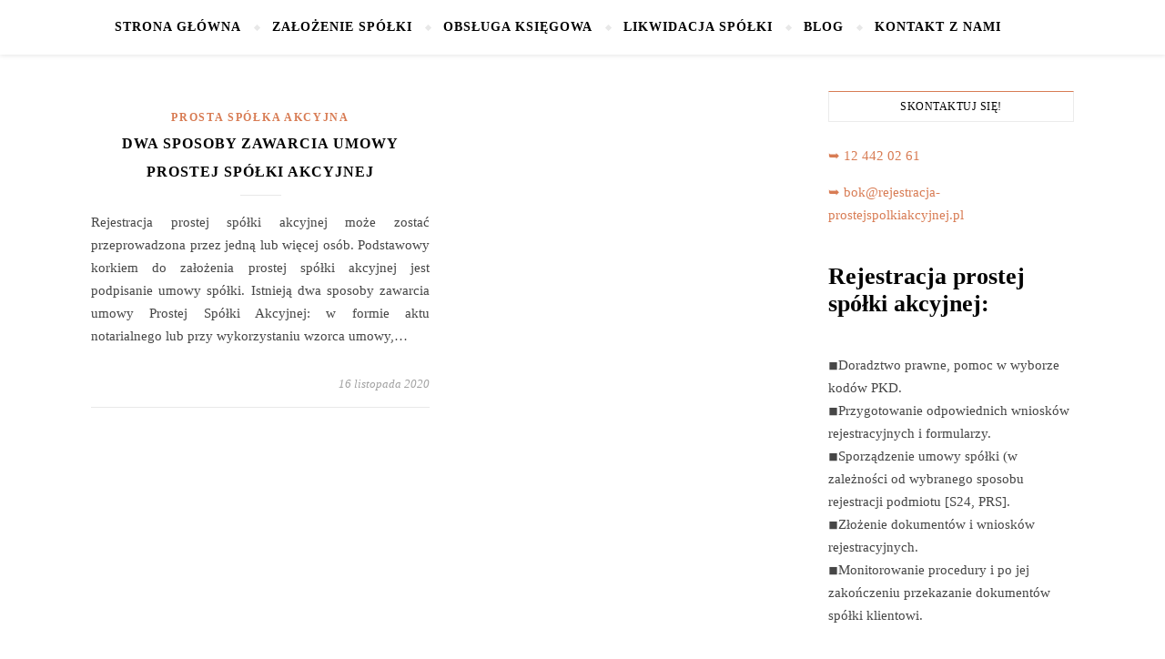

--- FILE ---
content_type: text/html; charset=UTF-8
request_url: https://rejestracja-prostejspolkiakcyjnej.pl/tag/umowa-spolki/
body_size: 7877
content:
<!DOCTYPE html><html dir="ltr" lang="pl-PL"><head><meta charset="UTF-8"><meta name="viewport" content="width=device-width, initial-scale=1.0" /><link rel="profile" href="https://gmpg.org/xfn/11"><link media="all" href="https://rejestracja-prostejspolkiakcyjnej.pl/wp-content/cache/autoptimize/css/autoptimize_f5396b00c21b1d58d68a7367c58d170a.css" rel="stylesheet"><title>umowa spółki | Rejestracja prostej spółki akcyjnej | Rejestracja P.S.A.</title><meta name="robots" content="max-image-preview:large" /><meta name="keywords" content="umowa spółki,prosta spółka akcyjna,zawarcie umowy spółki" /><link rel="canonical" href="https://rejestracja-prostejspolkiakcyjnej.pl/tag/umowa-spolki/" /><meta name="generator" content="All in One SEO (AIOSEO) 4.6.8.1" /> <script type="application/ld+json" class="aioseo-schema">{"@context":"https:\/\/schema.org","@graph":[{"@type":"BreadcrumbList","@id":"https:\/\/rejestracja-prostejspolkiakcyjnej.pl\/tag\/umowa-spolki\/#breadcrumblist","itemListElement":[{"@type":"ListItem","@id":"https:\/\/rejestracja-prostejspolkiakcyjnej.pl\/#listItem","position":1,"name":"Dom","item":"https:\/\/rejestracja-prostejspolkiakcyjnej.pl\/","nextItem":"https:\/\/rejestracja-prostejspolkiakcyjnej.pl\/tag\/umowa-spolki\/#listItem"},{"@type":"ListItem","@id":"https:\/\/rejestracja-prostejspolkiakcyjnej.pl\/tag\/umowa-spolki\/#listItem","position":2,"name":"umowa sp\u00f3\u0142ki","previousItem":"https:\/\/rejestracja-prostejspolkiakcyjnej.pl\/#listItem"}]},{"@type":"CollectionPage","@id":"https:\/\/rejestracja-prostejspolkiakcyjnej.pl\/tag\/umowa-spolki\/#collectionpage","url":"https:\/\/rejestracja-prostejspolkiakcyjnej.pl\/tag\/umowa-spolki\/","name":"umowa sp\u00f3\u0142ki | Rejestracja prostej sp\u00f3\u0142ki akcyjnej | Rejestracja P.S.A.","inLanguage":"pl-PL","isPartOf":{"@id":"https:\/\/rejestracja-prostejspolkiakcyjnej.pl\/#website"},"breadcrumb":{"@id":"https:\/\/rejestracja-prostejspolkiakcyjnej.pl\/tag\/umowa-spolki\/#breadcrumblist"}},{"@type":"Organization","@id":"https:\/\/rejestracja-prostejspolkiakcyjnej.pl\/#organization","name":"Rejestracja prostej sp\u00f3\u0142ki akcyjnej | Rejestracja P.S.A.","description":"Oferujemy kompleksow\u0105 rejestracj\u0119 prostej sp\u00f3\u0142ki akcyjnej - z nami zarejestruj\u0105 Pa\u0144stwo P.S.A. w 24 h bez zb\u0119dnych formalno\u015bci.","url":"https:\/\/rejestracja-prostejspolkiakcyjnej.pl\/"},{"@type":"WebSite","@id":"https:\/\/rejestracja-prostejspolkiakcyjnej.pl\/#website","url":"https:\/\/rejestracja-prostejspolkiakcyjnej.pl\/","name":"Rejestracja prostej sp\u00f3\u0142ki akcyjnej | Rejestracja P.S.A.","description":"Oferujemy kompleksow\u0105 rejestracj\u0119 prostej sp\u00f3\u0142ki akcyjnej - z nami zarejestruj\u0105 Pa\u0144stwo P.S.A. w 24 h bez zb\u0119dnych formalno\u015bci.","inLanguage":"pl-PL","publisher":{"@id":"https:\/\/rejestracja-prostejspolkiakcyjnej.pl\/#organization"}}]}</script> <link rel='dns-prefetch' href='//www.googletagmanager.com' /><link href='https://sp-ao.shortpixel.ai' rel='preconnect' /><link rel="alternate" type="application/rss+xml" title="Rejestracja prostej spółki akcyjnej | Rejestracja P.S.A. &raquo; Kanał z wpisami" href="https://rejestracja-prostejspolkiakcyjnej.pl/feed/" /><link rel="alternate" type="application/rss+xml" title="Rejestracja prostej spółki akcyjnej | Rejestracja P.S.A. &raquo; Kanał z wpisami otagowanymi jako umowa spółki" href="https://rejestracja-prostejspolkiakcyjnej.pl/tag/umowa-spolki/feed/" /> <script type="text/javascript" src="https://rejestracja-prostejspolkiakcyjnej.pl/wp-includes/js/jquery/jquery.min.js?ver=3.7.1" id="jquery-core-js"></script>    <script type="text/javascript" src="https://www.googletagmanager.com/gtag/js?id=G-6K6SVSQ4N3" id="google_gtagjs-js" async></script> <script type="text/javascript" id="google_gtagjs-js-after">window.dataLayer = window.dataLayer || [];function gtag(){dataLayer.push(arguments);}
gtag("set","linker",{"domains":["rejestracja-prostejspolkiakcyjnej.pl"]});
gtag("js", new Date());
gtag("set", "developer_id.dZTNiMT", true);
gtag("config", "G-6K6SVSQ4N3");</script> <link rel="https://api.w.org/" href="https://rejestracja-prostejspolkiakcyjnej.pl/wp-json/" /><link rel="alternate" title="JSON" type="application/json" href="https://rejestracja-prostejspolkiakcyjnej.pl/wp-json/wp/v2/tags/73" /><link rel="EditURI" type="application/rsd+xml" title="RSD" href="https://rejestracja-prostejspolkiakcyjnej.pl/xmlrpc.php?rsd" /><meta name="generator" content="WordPress 6.6.4" /><meta name="generator" content="Site Kit by Google 1.132.0" /><style id="bard_dynamic_css">body {background-color: #ffffff;}#top-bar {background-color: #ffffff;}#top-bar a {color: #000000;}#top-bar a:hover,#top-bar li.current-menu-item > a,#top-bar li.current-menu-ancestor > a,#top-bar .sub-menu li.current-menu-item > a,#top-bar .sub-menu li.current-menu-ancestor> a {color: #d87c54;}#top-menu .sub-menu,#top-menu .sub-menu a {background-color: #ffffff;border-color: rgba(0,0,0, 0.05);}.header-logo a,.site-description,.header-socials-icon {color: #111111;}.site-description:before,.site-description:after {background: #111111;}.header-logo a:hover,.header-socials-icon:hover {color: #111111;}.entry-header {background-color: #ffffff;}#main-nav {background-color: #ffffff;box-shadow: 0px 1px 5px rgba(0,0,0, 0.1);}#main-nav a,#main-nav i,#main-nav #s {color: #000000;}.main-nav-sidebar div span,.sidebar-alt-close-btn span,.btn-tooltip {background-color: #000000;}.btn-tooltip:before {border-top-color: #000000;}#main-nav a:hover,#main-nav i:hover,#main-nav li.current-menu-item > a,#main-nav li.current-menu-ancestor > a,#main-nav .sub-menu li.current-menu-item > a,#main-nav .sub-menu li.current-menu-ancestor > a {color: #d87c54;}.main-nav-sidebar:hover div span {background-color: #d87c54;}#main-menu .sub-menu,#main-menu .sub-menu a {background-color: #ffffff;border-color: rgba(0,0,0, 0.05);}#main-nav #s {background-color: #ffffff;}#main-nav #s::-webkit-input-placeholder { /* Chrome/Opera/Safari */color: rgba(0,0,0, 0.7);}#main-nav #s::-moz-placeholder { /* Firefox 19+ */color: rgba(0,0,0, 0.7);}#main-nav #s:-ms-input-placeholder { /* IE 10+ */color: rgba(0,0,0, 0.7);}#main-nav #s:-moz-placeholder { /* Firefox 18- */color: rgba(0,0,0, 0.7);}/* Background */.sidebar-alt,.main-content,.featured-slider-area,#featured-links,.page-content select,.page-content input,.page-content textarea {background-color: #ffffff;}.featured-link .cv-inner {border-color: rgba(255,255,255, 0.4);}.featured-link:hover .cv-inner {border-color: rgba(255,255,255, 0.8);}#featured-links h6 {background-color: #ffffff;color: #000000;}/* Text */.page-content,.page-content select,.page-content input,.page-content textarea,.page-content .post-author a,.page-content .bard-widget a,.page-content .comment-author {color: #464646;}/* Title */.page-content h1,.page-content h2,.page-content h3,.page-content h4,.page-content h5,.page-content h6,.page-content .post-title a,.page-content .post-author a,.page-content .author-description h3 a,.page-content .related-posts h5 a,.page-content .blog-pagination .previous-page a,.page-content .blog-pagination .next-page a,blockquote,.page-content .post-share a,.page-content .read-more a {color: #030303;}.widget_wysija .widget-title h4:after {background-color: #030303;}.page-content .read-more a:hover,.page-content .post-title a:hover {color: rgba(3,3,3, 0.75);}/* Meta */.page-content .post-author,.page-content .post-comments,.page-content .post-date,.page-content .post-meta,.page-content .post-meta a,.page-content .related-post-date,.page-content .comment-meta a,.page-content .author-share a,.page-content .post-tags a,.page-content .tagcloud a,.widget_categories li,.widget_archive li,.ahse-subscribe-box p,.rpwwt-post-author,.rpwwt-post-categories,.rpwwt-post-date,.rpwwt-post-comments-number,.copyright-info,#page-footer .copyright-info a,.footer-menu-container,#page-footer .footer-menu-container a,.single-navigation span,.comment-notes {color: #a1a1a1;}.page-content input::-webkit-input-placeholder { /* Chrome/Opera/Safari */color: #a1a1a1;}.page-content input::-moz-placeholder { /* Firefox 19+ */color: #a1a1a1;}.page-content input:-ms-input-placeholder { /* IE 10+ */color: #a1a1a1;}.page-content input:-moz-placeholder { /* Firefox 18- */color: #a1a1a1;}/* Accent */a,.post-categories,#page-wrap .bard-widget.widget_text a,.scrolltop,.required {color: #d87c54;}/* Disable TMP.page-content .elementor a,.page-content .elementor a:hover {color: inherit;}*/.ps-container > .ps-scrollbar-y-rail > .ps-scrollbar-y,.read-more a:after {background: #d87c54;}a:hover,.scrolltop:hover {color: rgba(216,124,84, 0.8);}blockquote {border-color: #d87c54;}.widget-title h4 {border-top-color: #d87c54;}/* Selection */::-moz-selection {color: #ffffff;background: #d87c54;}::selection {color: #ffffff;background: #d87c54;}/* Border */.page-content .post-footer,.blog-list-style,.page-content .author-description,.page-content .related-posts,.page-content .entry-comments,.page-content .bard-widget li,.page-content #wp-calendar,.page-content #wp-calendar caption,.page-content #wp-calendar tbody td,.page-content .widget_nav_menu li a,.page-content .tagcloud a,.page-content select,.page-content input,.page-content textarea,.post-tags a,.gallery-caption,.wp-caption-text,table tr,table th,table td,pre,.single-navigation {border-color: #e8e8e8;}#main-menu > li:after,.border-divider,hr {background-color: #e8e8e8;}/* Buttons */.widget_search .svg-fa-wrap,.widget_search #searchsubmit,.wp-block-search button,.page-content .submit,.page-content .blog-pagination.numeric a,.page-content .post-password-form input[type="submit"],.page-content .wpcf7 [type="submit"] {color: #ffffff;background-color: #333333;}.page-content .submit:hover,.page-content .blog-pagination.numeric a:hover,.page-content .blog-pagination.numeric span,.page-content .bard-subscribe-box input[type="submit"],.page-content .widget_wysija input[type="submit"],.page-content .post-password-form input[type="submit"]:hover,.page-content .wpcf7 [type="submit"]:hover {color: #ffffff;background-color: #d87c54;}/* Image Overlay */.image-overlay,#infscr-loading,.page-content h4.image-overlay {color: #ffffff;background-color: rgba(73,73,73, 0.2);}.image-overlay a,.post-slider .prev-arrow,.post-slider .next-arrow,.page-content .image-overlay a,#featured-slider .slider-dots {color: #ffffff;}.slide-caption {background: rgba(255,255,255, 0.95);}#featured-slider .prev-arrow,#featured-slider .next-arrow,#featured-slider .slick-active,.slider-title:after {background: #ffffff;}.footer-socials,.footer-widgets {background: #ffffff;}.instagram-title {background: rgba(255,255,255, 0.85);}#page-footer,#page-footer a,#page-footer select,#page-footer input,#page-footer textarea {color: #222222;}#page-footer #s::-webkit-input-placeholder { /* Chrome/Opera/Safari */color: #222222;}#page-footer #s::-moz-placeholder { /* Firefox 19+ */color: #222222;}#page-footer #s:-ms-input-placeholder { /* IE 10+ */color: #222222;}#page-footer #s:-moz-placeholder { /* Firefox 18- */color: #222222;}/* Title */#page-footer h1,#page-footer h2,#page-footer h3,#page-footer h4,#page-footer h5,#page-footer h6,#page-footer .footer-socials a{color: #111111;}#page-footer a:hover {color: #d87c54;}/* Border */#page-footer a,#page-footer .bard-widget li,#page-footer #wp-calendar,#page-footer #wp-calendar caption,#page-footer #wp-calendar tbody td,#page-footer .widget_nav_menu li a,#page-footer select,#page-footer input,#page-footer textarea,#page-footer .widget-title h4:before,#page-footer .widget-title h4:after,.alt-widget-title,.footer-widgets {border-color: #e8e8e8;}.sticky,.footer-copyright,.bard-widget.widget_wysija {background-color: #f6f6f6;}.bard-preloader-wrap {background-color: #ffffff;}.boxed-wrapper {max-width: 1160px;}.sidebar-alt {max-width: 340px;left: -340px; padding: 85px 35px 0px;}.sidebar-left,.sidebar-right {width: 302px;}.main-container {width: calc(100% - 302px);width: -webkit-calc(100% - 302px);}#top-bar > div,#main-nav > div,#featured-links,.main-content,.page-footer-inner,.featured-slider-area.boxed-wrapper {padding-left: 40px;padding-right: 40px;}.bard-instagram-widget #sb_instagram {max-width: none !important;}.bard-instagram-widget #sbi_images {display: -webkit-box;display: -ms-flexbox;display: flex;}.bard-instagram-widget #sbi_images .sbi_photo {height: auto !important;}.bard-instagram-widget #sbi_images .sbi_photo img {display: block !important;}.bard-widget #sbi_images .sbi_photo {height: auto !important;}.bard-widget #sbi_images .sbi_photo img {display: block !important;}@media screen and ( max-width: 979px ) {.top-bar-socials {float: none !important;}.top-bar-socials a {line-height: 40px !important;}}.entry-header {height: 450px;background-image: url(https://sp-ao.shortpixel.ai/client/to_webp,q_glossy,ret_img/https://rejestracja-prostejspolkiakcyjnej.pl/wp-content/uploads/2020/02/cropped-prosta-spolka-akcyjna-rejestracja.png);background-size: cover;}.entry-header {background-position: center center;}.logo-img {max-width: 500px;}.btn-tooltip {display: none !important;}.header-logo a:not(.logo-img),.site-description {display: none;}#main-nav {text-align: center;}.main-nav-icons {position: absolute;top: 0px;right: 40px;z-index: 2;}.main-nav-buttons {position: absolute;top: 0px;left: 40px;z-index: 1;}#main-menu {padding-left: 0 !important;}#featured-links .featured-link {margin-right: 25px;}#featured-links .featured-link:last-of-type {margin-right: 0;}#featured-links .featured-link {width: calc( (100% - -25px) / 0 - 1px);width: -webkit-calc( (100% - -25px) / 0- 1px);}.featured-link:nth-child(1) .cv-inner {display: none;}.featured-link:nth-child(2) .cv-inner {display: none;}.featured-link:nth-child(3) .cv-inner {display: none;}.blog-grid > li {display: inline-block;vertical-align: top;margin-right: 32px;margin-bottom: 35px;}.blog-grid > li.blog-grid-style {width: calc((100% - 32px ) /2 - 1px);width: -webkit-calc((100% - 32px ) /2 - 1px);}@media screen and ( min-width: 979px ) {.blog-grid > .blog-list-style:nth-last-of-type(-n+1) {margin-bottom: 0;}.blog-grid > .blog-grid-style:nth-last-of-type(-n+2) { margin-bottom: 0;}}@media screen and ( max-width: 640px ) {.blog-grid > li:nth-last-of-type(-n+1) {margin-bottom: 0;}}.blog-grid > li:nth-of-type(2n+2) {margin-right: 0;}.sidebar-right {padding-left: 32px;}.blog-classic-style .post-content > p:first-of-type:first-letter,.single .post-content > p:not(.wp-block-tag-cloud):first-of-type:first-letter,article.page .post-content > p:first-child:first-letter {float: left;margin: 6px 9px 0 -1px;font-family: 'Montserrat';font-weight: normal;font-style: normal;font-size: 81px;line-height: 65px;text-align: center;text-transform: uppercase;}@-moz-document url-prefix() {.blog-classic-style .post-content > p:first-of-type:first-letter,.single .post-content > p:not(.wp-block-tag-cloud):first-of-type:first-letter,article.page .post-content > p:first-child:first-letter {margin-top: 10px !important;}}@media screen and ( max-width: 768px ) {#featured-links {display: none;}}@media screen and ( max-width: 640px ) {.related-posts {display: none;}}.header-logo a {font-family: 'Open Sans';}#top-menu li a {font-family: 'Arizonia';}#main-menu li a {font-family: 'Arizonia';}#mobile-menu li {font-family: 'Arizonia';}#top-menu li a,#main-menu li a,#mobile-menu li {text-transform: uppercase;}.footer-widgets .page-footer-inner > .bard-widget {width: 30%;margin-right: 5%;}.footer-widgets .page-footer-inner > .bard-widget:nth-child(3n+3) {margin-right: 0;}.footer-widgets .page-footer-inner > .bard-widget:nth-child(3n+4) {clear: both;}.woocommerce div.product .stock,.woocommerce div.product p.price,.woocommerce div.product span.price,.woocommerce ul.products li.product .price,.woocommerce-Reviews .woocommerce-review__author,.woocommerce form .form-row .required,.woocommerce form .form-row.woocommerce-invalid label,.woocommerce .page-content div.product .woocommerce-tabs ul.tabs li a {color: #464646;}.woocommerce a.remove:hover {color: #464646 !important;}.woocommerce a.remove,.woocommerce .product_meta,.page-content .woocommerce-breadcrumb,.page-content .woocommerce-review-link,.page-content .woocommerce-breadcrumb a,.page-content .woocommerce-MyAccount-navigation-link a,.woocommerce .woocommerce-info:before,.woocommerce .page-content .woocommerce-result-count,.woocommerce-page .page-content .woocommerce-result-count,.woocommerce-Reviews .woocommerce-review__published-date,.woocommerce .product_list_widget .quantity,.woocommerce .widget_products .amount,.woocommerce .widget_price_filter .price_slider_amount,.woocommerce .widget_recently_viewed_products .amount,.woocommerce .widget_top_rated_products .amount,.woocommerce .widget_recent_reviews .reviewer {color: #a1a1a1;}.woocommerce a.remove {color: #a1a1a1 !important;}p.demo_store,.woocommerce-store-notice,.woocommerce span.onsale { background-color: #d87c54;}.woocommerce .star-rating::before,.woocommerce .star-rating span::before,.woocommerce .page-content ul.products li.product .button,.page-content .woocommerce ul.products li.product .button,.page-content .woocommerce-MyAccount-navigation-link.is-active a,.page-content .woocommerce-MyAccount-navigation-link a:hover,.woocommerce-message::before { color: #d87c54;}.woocommerce form.login,.woocommerce form.register,.woocommerce-account fieldset,.woocommerce form.checkout_coupon,.woocommerce .woocommerce-info,.woocommerce .woocommerce-error,.woocommerce .woocommerce-message,.woocommerce .widget_shopping_cart .total,.woocommerce.widget_shopping_cart .total,.woocommerce-Reviews .comment_container,.woocommerce-cart #payment ul.payment_methods,#add_payment_method #payment ul.payment_methods,.woocommerce-checkout #payment ul.payment_methods,.woocommerce div.product .woocommerce-tabs ul.tabs::before,.woocommerce div.product .woocommerce-tabs ul.tabs::after,.woocommerce div.product .woocommerce-tabs ul.tabs li,.woocommerce .woocommerce-MyAccount-navigation-link,.select2-container--default .select2-selection--single {border-color: #e8e8e8;}.woocommerce-cart #payment,#add_payment_method #payment,.woocommerce-checkout #payment,.woocommerce .woocommerce-info,.woocommerce .woocommerce-error,.woocommerce .woocommerce-message,.woocommerce div.product .woocommerce-tabs ul.tabs li {background-color: rgba(232,232,232, 0.3);}.woocommerce-cart #payment div.payment_box::before,#add_payment_method #payment div.payment_box::before,.woocommerce-checkout #payment div.payment_box::before {border-color: rgba(232,232,232, 0.5);}.woocommerce-cart #payment div.payment_box,#add_payment_method #payment div.payment_box,.woocommerce-checkout #payment div.payment_box {background-color: rgba(232,232,232, 0.5);}.page-content .woocommerce input.button,.page-content .woocommerce a.button,.page-content .woocommerce a.button.alt,.page-content .woocommerce button.button.alt,.page-content .woocommerce input.button.alt,.page-content .woocommerce #respond input#submit.alt,.woocommerce .page-content .widget_product_search input[type="submit"],.woocommerce .page-content .woocommerce-message .button,.woocommerce .page-content a.button.alt,.woocommerce .page-content button.button.alt,.woocommerce .page-content #respond input#submit,.woocommerce .page-content .widget_price_filter .button,.woocommerce .page-content .woocommerce-message .button,.woocommerce-page .page-content .woocommerce-message .button {color: #ffffff;background-color: #333333;}.page-content .woocommerce input.button:hover,.page-content .woocommerce a.button:hover,.page-content .woocommerce a.button.alt:hover,.page-content .woocommerce button.button.alt:hover,.page-content .woocommerce input.button.alt:hover,.page-content .woocommerce #respond input#submit.alt:hover,.woocommerce .page-content .woocommerce-message .button:hover,.woocommerce .page-content a.button.alt:hover,.woocommerce .page-content button.button.alt:hover,.woocommerce .page-content #respond input#submit:hover,.woocommerce .page-content .widget_price_filter .button:hover,.woocommerce .page-content .woocommerce-message .button:hover,.woocommerce-page .page-content .woocommerce-message .button:hover {color: #ffffff;background-color: #d87c54;}#loadFacebookG{width:35px;height:35px;display:block;position:relative;margin:auto}.facebook_blockG{background-color:#00a9ff;border:1px solid #00a9ff;float:left;height:25px;margin-left:2px;width:7px;opacity:.1;animation-name:bounceG;-o-animation-name:bounceG;-ms-animation-name:bounceG;-webkit-animation-name:bounceG;-moz-animation-name:bounceG;animation-duration:1.235s;-o-animation-duration:1.235s;-ms-animation-duration:1.235s;-webkit-animation-duration:1.235s;-moz-animation-duration:1.235s;animation-iteration-count:infinite;-o-animation-iteration-count:infinite;-ms-animation-iteration-count:infinite;-webkit-animation-iteration-count:infinite;-moz-animation-iteration-count:infinite;animation-direction:normal;-o-animation-direction:normal;-ms-animation-direction:normal;-webkit-animation-direction:normal;-moz-animation-direction:normal;transform:scale(0.7);-o-transform:scale(0.7);-ms-transform:scale(0.7);-webkit-transform:scale(0.7);-moz-transform:scale(0.7)}#blockG_1{animation-delay:.3695s;-o-animation-delay:.3695s;-ms-animation-delay:.3695s;-webkit-animation-delay:.3695s;-moz-animation-delay:.3695s}#blockG_2{animation-delay:.496s;-o-animation-delay:.496s;-ms-animation-delay:.496s;-webkit-animation-delay:.496s;-moz-animation-delay:.496s}#blockG_3{animation-delay:.6125s;-o-animation-delay:.6125s;-ms-animation-delay:.6125s;-webkit-animation-delay:.6125s;-moz-animation-delay:.6125s}@keyframes bounceG{0%{transform:scale(1.2);opacity:1}100%{transform:scale(0.7);opacity:.1}}@-o-keyframes bounceG{0%{-o-transform:scale(1.2);opacity:1}100%{-o-transform:scale(0.7);opacity:.1}}@-ms-keyframes bounceG{0%{-ms-transform:scale(1.2);opacity:1}100%{-ms-transform:scale(0.7);opacity:.1}}@-webkit-keyframes bounceG{0%{-webkit-transform:scale(1.2);opacity:1}100%{-webkit-transform:scale(0.7);opacity:.1}}@-moz-keyframes bounceG{0%{-moz-transform:scale(1.2);opacity:1}100%{-moz-transform:scale(0.7);opacity:.1}}</style><meta name="generator" content="Elementor 3.23.4; features: additional_custom_breakpoints, e_lazyload; settings: css_print_method-external, google_font-enabled, font_display-auto"><link rel="icon" href="https://sp-ao.shortpixel.ai/client/to_webp,q_glossy,ret_img,w_32,h_32/https://rejestracja-prostejspolkiakcyjnej.pl/wp-content/uploads/2020/02/cropped-p-s-a-32x32.png" sizes="32x32" /><link rel="icon" href="https://sp-ao.shortpixel.ai/client/to_webp,q_glossy,ret_img,w_192,h_192/https://rejestracja-prostejspolkiakcyjnej.pl/wp-content/uploads/2020/02/cropped-p-s-a-192x192.png" sizes="192x192" /><link rel="apple-touch-icon" href="https://sp-ao.shortpixel.ai/client/to_webp,q_glossy,ret_img,w_180,h_180/https://rejestracja-prostejspolkiakcyjnej.pl/wp-content/uploads/2020/02/cropped-p-s-a-180x180.png" /><meta name="msapplication-TileImage" content="https://rejestracja-prostejspolkiakcyjnej.pl/wp-content/uploads/2020/02/cropped-p-s-a-270x270.png" />  <script id="cookieyes" type="text/javascript" src="https://cdn-cookieyes.com/client_data/042742e7fa70b81f8fbe69c8/script.js"></script> </head><body data-rsssl=1 class="archive tag tag-umowa-spolki tag-73 wp-embed-responsive elementor-default elementor-kit-282"><div id="page-wrap"><div id="page-header" ><div id="main-nav" class="clear-fix"><div class="boxed-wrapper"><div class="main-nav-buttons"></div><div class="main-nav-icons"></div> <span class="mobile-menu-btn"> <i class="fas fa-chevron-down"></i> </span><nav class="main-menu-container"><ul id="main-menu" class=""><li id="menu-item-153" class="menu-item menu-item-type-custom menu-item-object-custom menu-item-home menu-item-153"><a href="https://rejestracja-prostejspolkiakcyjnej.pl">Strona główna</a></li><li id="menu-item-999" class="menu-item menu-item-type-post_type menu-item-object-page menu-item-999"><a href="https://rejestracja-prostejspolkiakcyjnej.pl/oferta-rejestracji-prostej-spolki-akcyjnej/">Założenie spółki</a></li><li id="menu-item-1046" class="menu-item menu-item-type-post_type menu-item-object-page menu-item-1046"><a href="https://rejestracja-prostejspolkiakcyjnej.pl/oferta-ksiegowosci-prostej-spolki-akcyjnej/">Obsługa księgowa</a></li><li id="menu-item-1047" class="menu-item menu-item-type-post_type menu-item-object-page menu-item-1047"><a href="https://rejestracja-prostejspolkiakcyjnej.pl/likwidacja-prostej-spolki-akcyjnej/">Likwidacja spółki</a></li><li id="menu-item-951" class="menu-item menu-item-type-post_type menu-item-object-page current_page_parent menu-item-951"><a href="https://rejestracja-prostejspolkiakcyjnej.pl/blog/">Blog</a></li><li id="menu-item-1014" class="menu-item menu-item-type-post_type menu-item-object-page menu-item-1014"><a href="https://rejestracja-prostejspolkiakcyjnej.pl/kontakt-z-nami/">Kontakt z nami</a></li></ul></nav><nav class="mobile-menu-container"><ul id="mobile-menu" class=""><li class="menu-item menu-item-type-custom menu-item-object-custom menu-item-home menu-item-153"><a href="https://rejestracja-prostejspolkiakcyjnej.pl">Strona główna</a></li><li class="menu-item menu-item-type-post_type menu-item-object-page menu-item-999"><a href="https://rejestracja-prostejspolkiakcyjnej.pl/oferta-rejestracji-prostej-spolki-akcyjnej/">Założenie spółki</a></li><li class="menu-item menu-item-type-post_type menu-item-object-page menu-item-1046"><a href="https://rejestracja-prostejspolkiakcyjnej.pl/oferta-ksiegowosci-prostej-spolki-akcyjnej/">Obsługa księgowa</a></li><li class="menu-item menu-item-type-post_type menu-item-object-page menu-item-1047"><a href="https://rejestracja-prostejspolkiakcyjnej.pl/likwidacja-prostej-spolki-akcyjnej/">Likwidacja spółki</a></li><li class="menu-item menu-item-type-post_type menu-item-object-page current_page_parent menu-item-951"><a href="https://rejestracja-prostejspolkiakcyjnej.pl/blog/">Blog</a></li><li class="menu-item menu-item-type-post_type menu-item-object-page menu-item-1014"><a href="https://rejestracja-prostejspolkiakcyjnej.pl/kontakt-z-nami/">Kontakt z nami</a></li></ul></nav></div></div></div><div class="page-content"><div class="main-content clear-fix boxed-wrapper" data-layout="col2-rsidebar" data-sidebar-sticky=""><div class="main-container"><ul class="blog-grid"><li class="blog-grid-style"><article id="post-429" class="blog-post post-429 post type-post status-publish format-standard hentry category-prosta-spolka-akcyjna tag-prosta-spolka-akcyjna tag-umowa-spolki tag-zawarcie-umowy-spolki"><div class="post-media"> <a href="https://rejestracja-prostejspolkiakcyjnej.pl/dwa-sposoby-zawarcia-umowy-prostej-spolki-akcyjnej/"></a></div><header class="post-header"><div class="post-categories"><a href="https://rejestracja-prostejspolkiakcyjnej.pl/prosta-spolka-akcyjna/" rel="category tag">Prosta Spółka Akcyjna</a></div><h2 class="post-title"> <a href="https://rejestracja-prostejspolkiakcyjnej.pl/dwa-sposoby-zawarcia-umowy-prostej-spolki-akcyjnej/">Dwa sposoby zawarcia umowy prostej spółki akcyjnej</a></h2> <span class="border-divider"></span></header><div class="post-content"><p>Rejestracja prostej spółki akcyjnej może zostać przeprowadzona przez jedną lub więcej osób. Podstawowy korkiem do założenia prostej spółki akcyjnej jest podpisanie umowy spółki. Istnieją dwa sposoby zawarcia umowy Prostej Spółki Akcyjnej: w formie aktu notarialnego lub przy wykorzystaniu wzorca umowy,&hellip;</p></div><footer class="post-footer"> <span class="post-date">16 listopada 2020</span></footer></article></li></ul></div><div class="sidebar-right-wrap"><aside class="sidebar-right"><div id="text-3" class="bard-widget widget_text"><div class="widget-title"><h4>Skontaktuj się!</h4></div><div class="textwidget"><p><a href="tel:124420261"> ➥ 12 442 02 61</a></p><p><a href="mailto:bok@rejestracja-prostejspolkiakcyjnej.pl">➥ bok@rejestracja-prostejspolkiakcyjnej.pl</a></p></div></div><div id="text-2" class="bard-widget widget_text"><div class="textwidget"><h3>Rejestracja prostej spółki akcyjnej:</h3><p>&nbsp;</p><ol><li>◾Doradztwo prawne, pomoc w wyborze kodów PKD.</li><li>◾Przygotowanie odpowiednich wniosków rejestracyjnych i formularzy.</li><li>◾Sporządzenie umowy spółki (w zależności od wybranego sposobu rejestracji podmiotu [S24, PRS].</li><li>◾Złożenie dokumentów i wniosków rejestracyjnych.</li><li>◾Monitorowanie procedury i po jej zakończeniu przekazanie dokumentów spółki klientowi.</li></ol><p>&nbsp;</p><p>Oferujemy również kompleksową obsługę księgową, doradztwo prawne oraz dokonanie zmian w KRS.</p></div></div></aside></div></div></div><footer id="page-footer" class="clear-fix"><div class="footer-instagram-widget"></div><div class="footer-widgets clear-fix"><div class="page-footer-inner boxed-wrapper"><div id="text-4" class="bard-widget widget_text"><div class="alt-widget-title"><h4>Skontaktuj się!</h4></div><div class="textwidget"><p>Telefon:<br /> <a href="tel:124420261">12 442 02 61</a></p><p>EMAIL<br /> <a href="mailto:bok@rejestracja-prostejspolkiakcyjnej.pl"> bok@rejestracja-prostejspolkiakcyjnej.pl</a></p></div></div><div id="text-5" class="bard-widget widget_text"><div class="alt-widget-title"><h4>Obsługa klientów</h4></div><div class="textwidget"><p>Kraków, Warszawa<br /> Cała Polska</p></div></div><div id="text-6" class="bard-widget widget_text"><div class="alt-widget-title"><h4>Godziny otwarcia biura:</h4></div><div class="textwidget"><p>poniedziałek &#8211; piątek<br /> 09:00 &#8211; 17:00</p></div></div><div id="text-7" class="bard-widget widget_text"><div class="textwidget"><p><a href="https://rejestracja-prostejspolkiakcyjnej.pl/rejestracja-prostej-spolki-akcyjnej-bialystok/">REJESTRACJA PROSTEJ SPÓŁKI AKCYJNEJ BIAŁYSTOK</a></p><p><a href="https://rejestracja-prostejspolkiakcyjnej.pl/rejestracja-prostej-spolki-akcyjnej-bydgoszcz/">REJESTRACJA PROSTEJ SPÓŁKI AKCYJNEJ BYDGOSZCZ</a></p><p><a href="https://rejestracja-prostejspolkiakcyjnej.pl/rejestracja-prostej-spolki-akcyjnej-gdansk/">REJESTRACJA PROSTEJ SPÓŁKI AKCYJNEJ GDAŃSK</a></p><p><a href="https://rejestracja-prostejspolkiakcyjnej.pl/rejestracja-prostej-spolki-akcyjnej-katowice/">REJESTRACJA PROSTEJ SPÓŁKI AKCYJNEJ KATOWICE</a></p></div></div><div id="text-8" class="bard-widget widget_text"><div class="textwidget"><p><a href="https://rejestracja-prostejspolkiakcyjnej.pl/rejestracja-prostej-spolki-akcyjnej-kielce/">REJESTRACJA PROSTEJ SPÓŁKI AKCYJNEJ KIELCE</a></p><p><a href="https://rejestracja-prostejspolkiakcyjnej.pl/rejestracja-prostej-spolki-akcyjnej-krakow/">REJESTRACJA PROSTEJ SPÓŁKI AKCYJNEJ KRAKÓW</a></p><p><a href="https://rejestracja-prostejspolkiakcyjnej.pl/rejestracja-prostej-spolki-akcyjnej-rzeszow/">REJESTRACJA PROSTEJ SPÓŁKI AKCYJNEJ RZESZÓW</a></p><p><a href="https://rejestracja-prostejspolkiakcyjnej.pl/rejestracja-prostej-spolki-akcyjnej-warszawa/">REJESTRACJA PROSTEJ SPÓŁKI AKCYJNEJ WARSZAWA</a></p><p>&nbsp;</p></div></div><div id="text-9" class="bard-widget widget_text"><div class="textwidget"><p><a href="https://rejestracja-prostejspolkiakcyjnej.pl/rejestracja-prostej-spolki-akcyjnej-wroclaw/">REJESTRACJA PROSTEJ SPÓŁKI AKCYJNEJ WROCŁAW</a></p><p><a href="https://rejestracja-prostejspolkiakcyjnej.pl/rejestracja-prostej-spolki-akcyjnej-zielona-gora/">REJESTRACJA PROSTEJ SPÓŁKI AKCYJNEJ ZIELONA GÓRA</a></p><p><a href="https://rejestracja-prostejspolkiakcyjnej.pl/rejestracja-prostej-spolki-akcyjnej-lublin/">REJESTRACJA PROSTEJ SPÓŁKI AKCYJNEJ LUBLIN</a></p><p><a href="https://rejestracja-prostejspolkiakcyjnej.pl/rejestracja-prostej-spolki-akcyjnej-olsztyn/">REJESTRACJA PROSTEJ SPÓŁKI AKCYJNEJ OLSZTYN</a></p></div></div></div></div><div class="footer-copyright"><div class="page-footer-inner boxed-wrapper"><div class="copyright-info"> <span class="credit"> Bard Motyw przez <a href="https://wp-royal-themes.com/"><a href="https://wp-royal-themes.com/">WP Royal</a>.</a> </span></div></div></div></footer></div> <script type='text/javascript'>const lazyloadRunObserver = () => {
					const lazyloadBackgrounds = document.querySelectorAll( `.e-con.e-parent:not(.e-lazyloaded)` );
					const lazyloadBackgroundObserver = new IntersectionObserver( ( entries ) => {
						entries.forEach( ( entry ) => {
							if ( entry.isIntersecting ) {
								let lazyloadBackground = entry.target;
								if( lazyloadBackground ) {
									lazyloadBackground.classList.add( 'e-lazyloaded' );
								}
								lazyloadBackgroundObserver.unobserve( entry.target );
							}
						});
					}, { rootMargin: '200px 0px 200px 0px' } );
					lazyloadBackgrounds.forEach( ( lazyloadBackground ) => {
						lazyloadBackgroundObserver.observe( lazyloadBackground );
					} );
				};
				const events = [
					'DOMContentLoaded',
					'elementor/lazyload/observe',
				];
				events.forEach( ( event ) => {
					document.addEventListener( event, lazyloadRunObserver );
				} );</script> <script type="text/javascript" id="wp-statistics-tracker-js-extra">var WP_Statistics_Tracker_Object = {"requestUrl":"https:\/\/rejestracja-prostejspolkiakcyjnej.pl\/wp-json\/wp-statistics\/v2","hitParams":{"wp_statistics_hit":1,"source_type":"post_tag","source_id":73,"search_query":"","page_uri":"L3RhZy91bW93YS1zcG9sa2kv","signature":"9aa8192737080a088df5139a91984510","endpoint":"hit"},"onlineParams":{"wp_statistics_hit":1,"source_type":"post_tag","source_id":73,"search_query":"","page_uri":"L3RhZy91bW93YS1zcG9sa2kv","signature":"9aa8192737080a088df5139a91984510","endpoint":"online"},"option":{"userOnline":"1","consentLevel":"disabled","dntEnabled":false,"bypassAdBlockers":false,"isWpConsentApiActive":false,"trackAnonymously":false},"jsCheckTime":"60000"};</script> <script defer src="https://rejestracja-prostejspolkiakcyjnej.pl/wp-content/cache/autoptimize/js/autoptimize_e44da97aaf4944cca844da322cb272cc.js"></script></body></html>